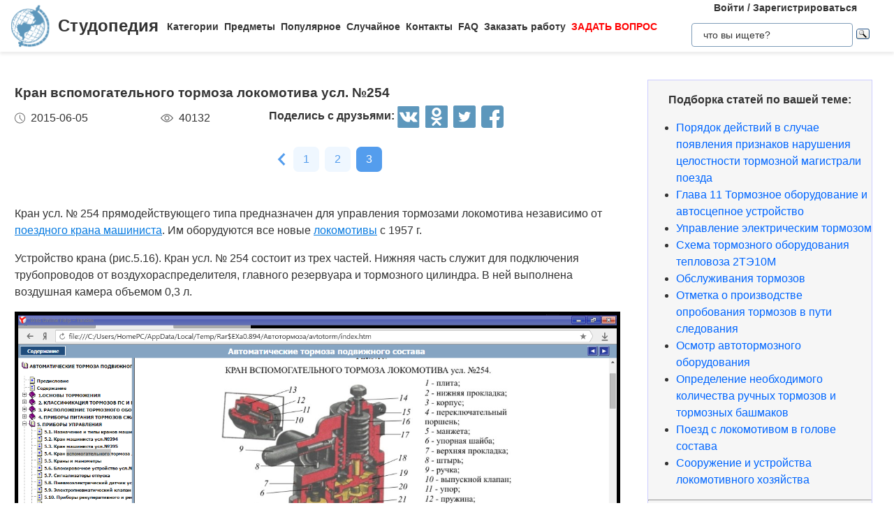

--- FILE ---
content_type: text/html
request_url: https://studopedia.ru/11_80695_kran-mashinista-usl-.html
body_size: 16334
content:


<!doctype html>
<html lang="ru">
<head>
    <meta charset="UTF-8">
    <meta name="robots" content="index, follow"/>
    <meta name="viewport" content="width=device-width,initial-scale=1,minimum-scale=1">
	<meta name="description" content="Им оборудуются все новые локомотивы с 1957 г. Устройство крана (рис. 5. 16). Кран усл. № 254 состоит из трех частей">	
    <title>Кран вспомогательного тормоза локомотива усл. №254 &#8212; Студопедия</title>
 
    <link rel="icon" href="https://studopedia.ru/logo.ico" type="image/x-icon">
    <link rel="shortcut icon" href="https://studopedia.ru/logo.ico" type="image/x-icon">
    <link rel="canonical" href="https://studopedia.ru/11_80695_kran-mashinista-usl-.html">

<style>
html {line-height: 1.15; -webkit-text-size-adjust: 100%;} body {margin: 0;} main {display: block;} h1 {font-size: 1.2em; margin: 0.24em 0;} h2 {font-size: 1em; margin: 0.3em 0;} h3, h4 {font-size: 0.8em; margin: 0.25em 0;} h5 {font-size: 0.7em; margin: 0.2em 0;} a {background-color: transparent; text-decoration: none; color: inherit;} img {border-style: none;} nav {display: flex; align-items: center; padding: 0 16px; box-shadow: 0 4px 4px rgba(0, 0, 0, 0.07);} nav .logo {margin-right: 12px;} nav .link {position: relative; margin-top: 2px; padding: 24px 0;} nav .link:not(:last-child) {margin-right: 8px;} nav .search {margin-left: auto;} @media screen and (max-width: 1200px) {nav {padding: 8px 16px;} nav .link {width: 100%; text-align: center; order: 2; padding: 12px 0;} nav .link:not(:last-child) {margin-right: 0;}} .logo {display: inline-flex;} .logo .logo-inner-wrapper {display: flex; align-items: center; color: #333; font-family: "Days One", sans-serif; font-style: normal; font-weight: 600; font-size: 24px;} .logo img {width: 56px; margin-right: 12px;} .link a {font-weight: 600; color: #333; font-size: 14px; transition: color 0.3s ease-in-out;} .link a:hover {color: #5d97bc;} .dropdown-menu {display: flex; flex-direction: column; visibility: hidden; opacity: 0; position: absolute; z-index: 200; top: 100%; max-height: 400px; padding: 16px; background-color: #fff; cursor: auto; overflow: auto; margin-left: -30px; transition: all 0.2s ease-in-out; max-width: 300px; border: 1px solid #ededed; border-radius: 4px;} @media screen and (max-width: 1200px) {.dropdown-menu {right: 0; width: 100%; max-width: 100%; margin-left: 0; padding: 8px 0; background-color: #eee; text-align: left;}} .dropdown-menu-item {padding: 6px 16px; position: relative; cursor: pointer;} .dropdown-menu-item a {font-weight: 600; color: #333; font-size: 14px; transition: color 0.3s ease-in-out;} .dropdown-menu-item:hover a {color: #5d97bc;} .dropdown-menu-item:before {content: ""; visibility: visible; position: absolute; top: 0; left: -16px; display: block; width: 0; height: 100%; transition: all 0.2s ease-in-out;} @media screen and (max-width: 1200px) {.dropdown-menu-item:before {left: unset; right: 0;}} .dropdown-menu-item:hover:before {width: 6px; background-color: #5d97bc;} .search {display: flex; width: 100%; max-width: 360px; position: relative; padding: 16px 0;} .search input[type="text"], .search input[type="button"] {width: 100%; border: 1px solid #dbdbdb; border-radius: 4px; outline: none; padding: 8px 16px; min-height: 18px;} .search img {cursor: pointer; position: absolute; right: 8px; top: 50%; transform: translateY(-50%);} @media screen and (max-width: 1440px) {.search {max-width: 280px;}} @media screen and (max-width: 1200px) {.search {margin: 0; padding: 16px 16px;} .search img {right: 24px;}} .collapse-button {display: none; width: 32px; height: 32px; cursor: pointer; transition: opacity 0.2s ease-in-out; margin-left: auto;} .collapse-button img {width: 100%;} @media screen and (max-width: 1200px) {.collapse-button {display: block;}} .collapse-button:hover {opacity: 0.7;} .collapse-menu {display: inline-flex; flex-direction: row; flex-wrap: wrap; justify-content: flex-start; align-items: center; width: calc(100% - 220px); z-index: 200; background-color: #fff; transition: width 0.3s ease-in-out;} @media screen and (max-width: 1200px) {.collapse-menu {flex-direction: column; flex-wrap: nowrap; justify-content: flex-start; align-items: flex-start; position: absolute; top: 70px; right: 0; height: calc(100vh - 70px); box-shadow: 0 4px 4px rgba(0, 0, 0, 0.07); overflow-y: auto;} .collapse-menu.opened {width: 260px;} .collapse-menu.closed {width: 0;} .closed .search img {display: none;} .opened .search img {display: block;}}
.text a{ color: #077be1; text-decoration: underline; }
.text a:hover{ color: darkblue; text-decoration: none; }

.card{display:flex;flex-direction:column;flex-wrap:nowrap;justify-content:space-between;align-items:stretch;margin:0 16px 68px;max-width:384px;border-radius:4px;box-shadow:0 4px 5px rgba(0,0,0,.11);background-color:#fff}.card .card-text{color:#333;font-weight:600}.card .card-text a{text-decoration:none;color:inherit}.card .card-footer,.card .card-text{padding:8px 16px}.card>img,.card a>img{width:100%;max-height:192px;object-fit:cover}@media screen and (max-width:1200px){.card{max-width:320px;margin:0 24px 48px}}@media screen and (max-width:525px){.card{max-width:290px}}.card:last-child{margin-bottom:0}.card-text{max-height:80px}.card-text a{transition:color .2s ease-in-out}.card-text a:hover{color:#5d97bc}.card-date,.card-views{display:flex;flex-direction:row;flex-wrap:nowrap;justify-content:flex-start;align-items:stretch}.card-date img,.card-views img{margin-right:8px}.card-footer{justify-content:space-between;align-items:stretch;color:#555}.card-footer,.cards-section{display:flex;flex-direction:row;flex-wrap:wrap}.cards-section{justify-content:space-around;align-items:flex-start;margin:64px 0 0}@media screen and (max-width:1200px){.cards-section{justify-content:center}.cards-section .column{margin:0 24px 32px}}.ad-block{flex-wrap:nowrap;justify-content:center;align-items:center;margin:58px auto;max-width:1400px;height:auto}.ad-block,.best-words{display:flex;flex-direction:row;width:100%}.best-words{flex-wrap:wrap;justify-content:flex-start;align-items:stretch;margin:64px auto;max-width:840px}.best-words-inner-wrapper{display:flex;flex-direction:column;flex-wrap:nowrap;justify-content:flex-start;align-items:flex-start;margin:16px;width:fit-content;padding:8px 16px 10px;box-shadow:0 4px 15px rgba(0,0,0,.17);border-radius:12px;font-size:18px;font-weight:500;font-family:Roboto,sans-serif;background-color:#fff}.best-words-controls-wrapper{display:flex;flex-direction:row;flex-wrap:nowrap;justify-content:space-between;align-items:center;margin:4px 0 0 auto}.best-words-control{display:flex;flex-direction:row;flex-wrap:nowrap;justify-content:flex-start;align-items:flex-end;font-weight:400;font-size:14px}.best-words-control .best-words-controls-dislike,.best-words-control .best-words-controls-like{margin-right:8px}.best-words-control:not(:last-child){margin-right:16px}.best-words-controls-dislike,.best-words-controls-like{width:24px;height:24px;position:relative;cursor:pointer;transition:opacity,transform .2s ease-in-out}.best-words-controls-dislike img,.best-words-controls-like img{position:absolute;top:0;left:0;width:24px;height:24px}.best-words-controls-dislike:hover,.best-words-controls-like:hover{opacity:.7;transform:scale(1.1)}.best-words-controls-dislike img{top:unset;bottom:-6px}.footer{display:flex;flex-direction:row;flex-wrap:nowrap;justify-content:space-between;align-items:center;margin-top:80px;width:100%;min-height:240px;background-color:#263742}@media screen and (max-width:425px){.footer{flex-direction:column}}.footer-logo{display:block;margin-left:2%}.footer-logo img{width:120px}@media screen and (max-width:425px){.footer-logo{margin-top:24px}}.footer-like-block{margin-right:2%;font-size:18px;font-weight:500;color:#fff}.icons{margin:16px 0 0}.icons img{margin:0 8px 0 0;display:inline-block;width:32px;cursor:pointer;transition:opacity .2s ease-in-out}.icons img:hover{opacity:.7}@media screen and (max-width:660px){.icons img:hover{font-size:24px}}@media screen and (max-width:425px){.icons img:hover{font-size:24px; text-align:center}}.social-share{background:none!important;border:none!important;padding:0!important;margin:0!important;outline:none!important}.social-share:last-child img{margin-right:0}.pagination-container{display:flex;flex-direction:row;flex-wrap:wrap;justify-content:center;align-items:center;padding:8px 16px;margin:16px auto;width:100%}@media screen and (max-width:425px){.pagination-container{margin-left:-8px;margin-right:-8px;padding:8px 0}}.pagination-number{font-family:Roboto,sans-serif;font-weight:500;font-size:16px;text-align:center;padding:6px 14px;border-radius:7px;background-color:#eff7ff;color:#549ded;transition:opacity .2s ease-in-out;user-select:none;cursor:pointer;margin-bottom:8px}.pagination-number a,.pagination-number link{color:inherit;text-decoration:none}.pagination-number:not(:last-child){margin-right:8px}.pagination-number.active{background-color:#549ded;color:#fff}.paginantion-container-caret{width:18px;height:18px;cursor:pointer;transition:opacity .2s ease-in-out;margin-bottom:8px}.paginantion-container-caret img{width:18px;height:18px}.paginantion-container-caret:first-child{margin-right:8px}.paginantion-container-caret:hover,.pagination-number:hover{opacity:.8}.article-container{display:flex;flex-direction:row;flex-wrap:wrap;justify-content:flex-start;align-items:stretch;padding:0 21px;max-width:1400px;margin:40px auto 0}@media screen and (max-width:660px){.article-container{margin-top:24px}}.article-description,.article-info{display:flex;flex-direction:column;flex-wrap:nowrap;justify-content:flex-start;align-items:stretch}.article-description .ad-block,.article-info .ad-block{margin-top:0;height:auto}.article-description{width:100%;max-width:920px;margin-right:auto}.article-description .header{font-family:Montserrat,sans-serif;font-style:normal;font-weight:700;font-size:24px;margin-bottom:14px}@media screen and (max-width:425px){.article-description .header{font-size:24px}}.article-description .card-footer{max-width:320px;color:#333}.article-description .card-footer img{filter:brightness(.5)}.article-description .text{font-family:Merriweather,Georgia,sans-serif;font-size:16px}.article-description .text h1,.article-description .text h2,.article-description .text h3,.article-description .text h4{font-style:italic;font-family:Montserrat,sans-serif;color:#0f7cc6}.article-description a:hover{text-decoration:none}@media screen and (max-width:1200px){.article-description{max-width:64%}}@media screen and (max-width:1024px){.article-description{max-width:100%}}.article-image{margin:24px 0;max-width:800px;overflow:hidden}.article-image img{object-fit:contain;width:100%}.article-info{width:100%;max-width:332px}.article-info .header{font-family:Montserrat,sans-serif;font-weight:600;font-size:20px;margin-bottom:14px}@media screen and (max-width:490px){.article-info .header{text-align:center}}@media screen and (max-width:1024px){.article-info{max-width:100%;margin-left:auto;margin-right:auto}}.article-header{font-family:Roboto,sans-serif;font-weight:600;color:#353535;transition:color .2s ease-in-out}.article-header a{color:inherit;text-decoration:none;transition:color .2s ease-in-out}.article-header a:hover{color:#5d97bc}.img-preview{width:calc(100% + 34px);max-height:320px;position:relative;left:-17px;top:-9px}.img-preview,.img-preview img{border-top-left-radius:4px;border-top-right-radius:4px}.img-preview img{object-fit:contain;width:100%;height:100%}@media screen and (max-width:768px){.img-preview{min-height:unset}}.article-info-preview{margin-bottom:12px;margin-right:32px;max-width:320px;border:1px solid #dbdbdb;padding:8px 16px;border-radius:4px}.article-info-preview a{text-decoration:none}@media screen and (max-width:768px){.article-info-preview{max-width:200px;margin:0 24px 32px 0}}@media screen and (max-width:490px){.article-info-preview{max-width:300px;margin-left:0;margin-right:0}}.article-info-preview:hover .article-header{color:#5d97bc}@media screen and (max-width:1200px){.article-info-inner-wrapper{display:inherit;flex-direction:row;flex-wrap:wrap;justify-content:flex-start}.article-info-inner-wrapper .ad-block{height:auto}}@media screen and (max-width:490px){.article-info-inner-wrapper{justify-content:center}}.article-info-share-wrapper{display:flex;flex-wrap:wrap;align-items:center;justify-content:space-between;max-width:700px}.article-info-share-wrapper .icons{display:flex;align-items:inherit;margin:0}@media screen and (max-width:425px){.article-info-share-wrapper .icons{margin-top:16px;width:100%}}.article-info-share-wrapper .card-footer{min-width:280px}@media screen and (max-width:425px){.article-info-share-wrapper .card-footer{width:100%;max-width:100%}}@media screen and (max-width:425px){.article-info-share-wrapper{max-width:100%;width:100%;min-height:64px}}.icons-label{font-weight:600}.icons .icons-label{margin-top:-5px}@media screen and (max-width:425px){.icons .icons-label{margin-right:auto}}body,html{overflow-x:hidden;line-height:1.5}body{font-family:Montserrat,sans-serif;color:#333}.content{min-height:100vh}.intro{display:block;width:100%;height:780px;position:relative;background:url(images/main_img.cb16a3b11bfde52e7c7b6c12a1ffe462.png) no-repeat;background-size:cover}.intro .intro-image{display:block;width:100%;min-width:1024px;object-fit:cover}.intro .intro-text{position:absolute;top:33%;left:104px;max-width:800px}@media screen and (max-width:1024px){.intro .intro-text{max-width:560px}}@media screen and (max-width:525px){.intro .intro-text{max-width:300px;left:24px}}@media screen and (max-width:425px){.intro .intro-text{top:20%}}@media screen and (max-width:1024px){.intro{height:480px}}.intro-text{font-size:24px;font-weight:700;color:#ebebeb}@media screen and (max-width:1024px){.intro-text{font-size:18px}}.intro-text-header{font-size:60px}@media screen and (max-width:1024px){.intro-text-header{font-size:52px}}@media screen and (max-width:525px){.intro-text-header{font-size:40px}}.section{position:relative;overflow:hidden;padding-left:16px;padding-right:16px;padding-top:24px}.section-globe-bg{position:absolute;top:64px;left:-56px;transform:rotate(12deg)}.section-globe-bg-scaled{position:absolute;right:-80px;bottom:-20px;transform:scale(1.8) rotate(-60deg)}.section-inner-wrapper{display:flex;flex-wrap:wrap;margin:0 auto;max-width:1400px;justify-content:space-between}@media screen and (max-width:1200px){.section-inner-wrapper{justify-content:space-around}}.overview-column{display:flex;max-width:320px;flex-direction:column;color:#333;z-index:100}@media screen and (max-width:1200px){.overview-column{max-width:280px;margin:24px 16px}}@media screen and (max-width:1024px){.overview-column{flex-direction:row;align-items:flex-start;max-width:608px}}@media screen and (max-width:425px){.overview-column{flex-direction:column;align-items:center}}.overview-img{text-align:center;margin-bottom:14px}@media screen and (max-width:1024px){.overview-img{margin-right:24px;margin-bottom:0;padding-top:16px}.overview-img img{width:96px}}@media screen and (max-width:425px){.overview-img{margin-right:0;padding-top:0;margin-bottom:inherit}.overview-img img{width:80px}}@media screen and (max-width:1024px){.overview-responsive{flex-direction:column;align-items:center}}@media screen and (max-width:425px){.overview-responsive{flex-direction:row;justify-items:center}}.overview-column-header{color:#333;font-size:24px;font-weight:700;margin:0 0 32px}@media screen and (max-width:425px){.overview-column-header{text-align:center;font-size:18px}}.section-header{color:#333;font-size:32px;font-weight:700}@media screen and (max-width:425px){.section-header{font-size:24px}}.text-align-center{text-align:center}.w-100{width:100%}.mt-120{margin:120px 0 0}.row{display:flex;flex-direction:row;flex-wrap:nowrap;justify-content:space-between;align-items:stretch}.column{align-items:stretch}.column,.price-block{display:flex;flex-direction:column;flex-wrap:nowrap;justify-content:flex-start}.price-block{align-items:center;margin:120px 0 0;padding:64px 0;position:relative;background-color:#eff8ff}.price-block-image{position:absolute;left:140px;bottom:0}.price-block-header{color:#333;font-size:40px;font-weight:700;margin:0 0 0 100px}.price-block-header-emphasize{color:#5d97bc}.price-block-controls{display:flex;flex-direction:row;flex-wrap:nowrap;justify-content:space-between;align-items:flex-end;margin:24px 0 0 100px;width:100%;max-width:670px}.price-block-input{width:100%;padding:16px 0;max-width:400px;background:none;outline:none;border:none;border-bottom:1px solid #8c8c8c}.price-block-button{background:#5d97bc;border:1px solid #59abe0;box-sizing:border-box;border-radius:4px;color:#fff;font-weight:700;font-size:20px;width:184px;height:51px;cursor:pointer;transition:opacity .2s ease-in-out}.price-block-button:hover{opacity:.7}.pb-160{padding-bottom:160px}@media screen and (max-width:1200px){.pb-160{padding-bottom:0}}.mx-width-1300{max-width:1300px}.popular-section{padding-top:24px}@media screen and (max-width:1200px){.popular-section{margin-top:80px}}.mt-80{margin-top:80px}.highlight-bg{background-color:#f0f8ff}.scrollToTop{cursor:pointer;position:fixed;right:60px;bottom:90px;width:48px;height:48px;border-radius:50%;background-color:#fff;box-shadow:1px 2px 6px 0 #a0a5a9;transition:transform .2s ease-in-out;z-index:9999999999}.scrollToTop img{position:absolute;top:12px;left:12px}@media screen and (max-width:768px){.scrollToTop{right:8px}}.scrollToTop:hover{transform:scale(1.08)}.ya-site-form__input-text{padding:8px 16px!important;border-radius:4px!important;border:1px solid #dbdbdb!important}.ya-site-form__submit .ya-site-form__submit_type_image{margin-left:16px!important}@media screen and (max-width:525px){h1{font-size:20px;margin:0.34em 0}h2{font-size:18px;margin:0.3em 0}h3,h4{font-size:16px;margin:0.25em 0}h5{font-size:14px;margin:0.2em 0}}

.article-description {
  max-width: 70%; 
}

@media screen and (max-width: 1199px) {
  .article-description {
    max-width: 60%;
  }
}
@media screen and (max-width: 999px) {
  .article-description {
    max-width: 50%; 
  }
}



@media screen and (min-width: 1201px) {
  nav .link:hover .dropdown-menu,
  nav .link .dropdown-menu:hover {
    visibility: visible;
    opacity: 1;
  }

  .link .dropdown-menu {
    visibility: hidden;
    opacity: 0;
    transition: visibility 0s, opacity 0.2s ease-in-out;
  }
}
@media screen and (max-width: 1200px) {
  .link .dropdown-menu {
    visibility: hidden;
    opacity: 0;
    transition: visibility 0s, opacity 0.2s ease-in-out;
    max-height: 0; /* Скрываем содержимое */
    overflow: hidden; /* Отключаем прокрутку для скрытого меню */
  }

  .link.active .dropdown-menu {
    visibility: visible;
    opacity: 1;
    max-height: 300px; /* Устанавливаем максимальную высоту списка */
    overflow-y: auto; /* Включаем вертикальную прокрутку */
    overflow-x: hidden; /* Отключаем горизонтальную прокрутку */
  }

  .dropdown-menu::-webkit-scrollbar {
    width: 8px; /* Ширина полосы прокрутки */
  }

  .dropdown-menu::-webkit-scrollbar-thumb {
    background: #ccc; /* Цвет ползунка */
    border-radius: 4px; /* Закругление */
  }

  .dropdown-menu::-webkit-scrollbar-thumb:hover {
    background: #aaa; /* Цвет ползунка при наведении */
  }

  .dmit {
    margin: 10px;
  }
}




.search {
    display: flex;
    flex-direction: column;
    align-items: center;
	padding: 0;
	margin: 0; 
}
@media screen and (max-width: 1200px) {
    .search {
        width: 100%;
    }
    .auth-links {
        width: 100%;
        text-align: center;
        margin: 16px 0;
    }
	.collapse-menu {
		overflow-x: hidden; 
	}
}

img {
    max-width: 100%;
    height: auto;      
}
.auth-links {
    text-align: center;
    margin-bottom: 5px;
    font-size: 14px;
    font-weight: 600;
}

.auth-links a {
    color: #333;
    text-decoration: none;
    transition: color 0.3s ease-in-out;
}

.auth-links a:hover {
    color: #5d97bc;
}




.pagelink {  font-size:11pt; width: 60%; margin: 0 auto; text-align: center; }  
.pagelink a {
    text-decoration: none;
	background:#fff;
	border: solid 1px #AAE;
	text-align:center;
}

.pagelink a, .pagelink span {
    display: block;
    float: left;
    padding: 0.3em 0.5em;
    margin-right: 5px;
	margin-bottom: 5px;
	min-width:1em;
	text-align:center;
}

.pagelink .current {
    color: #fff;
	font-weight:bold;
	background:#81DAF5;
	border: solid 1px #AAE;

}
.pagelink .currentmob {
    color: #81DAF5;
	font-weight:bold;
	text-align:center;
	width: 80%; margin: 0 auto; text-align: center;
}

.pagelink .back_link {display: inline-block; position: absolute  ; border: 1px solid; padding: 3px; margin-top: 0px; text-decoration: none; left: 250px;}

.pagelink a:hover {color:#000; border: solid 1px #FE9A2E; 
text-shadow: 1px 1px 5px #FE9A2E, 0 0 0.1em #FE9A2E; /* Параметры тени */
}
.pagelink .next_link {display: inline-block; position: absolute  ; border: 1px solid; padding: 3px; margin-top: 0px; text-decoration: none; right: 100px;}

.pagelink .back_linkmob {display: inline-block; position: absolute  ; border: 1px solid; padding: 3px; margin-top: 0px; text-decoration: none; left: 5px;}

.pagelink a:hover {color:#000; border: solid 1px #FE9A2E; 
text-shadow: 1px 1px 5px #FE9A2E, 0 0 0.1em #FE9A2E; /* Параметры тени */
}
.pagelink .next_linkmob {display: inline-block; position: absolute  ; border: 1px solid; padding: 3px; margin-top: 0px; text-decoration: none; right: 5px;}

.adBanner {
    background-color: transparent;
    height: 1px;
    width: 1px;
}

.tableLink {
 width: 100%;
  border-collapse: collapse; padding: 10px;
  background-color: #F0FFFF; color: #202020; font-family: sans-serif;
  border-radius: 25px;
}
.tabletext a:hover { text-decoration: none; color: #202060;  }

.tabletext th, .tabletext td {
	border-radius: 10px; 
  padding: 20px; border: 1px solid #F0F0F0;  
}
.tableLink  p{margin: 20px; }

#divfix {
	height:300px;
	max-height:300px;	
}
#blockrekstudru4{max-height:500px;	}
</style>




<!-- Yandex.RTB -->
<script>window.yaContextCb=window.yaContextCb||[]</script>

 <script>

function saveClick(ocenka)
{
	
var  s = "11_80695_kran-mashinista-usl-";
$.post("/blocks/saveclick.php", { s:s, ocenka:ocenka },
  function(data){
	if (data == "ok") {
		;
	} else { alert(data) }
  });
}
</script>

<script async type="text/javascript" src="//s.luxcdn.com/t/225892/360_light.js"></script>
</head>
<body>


 

   <nav>
      <div class="logo">
        <a href="https://studopedia.ru/" class="logo-inner-wrapper">
          <img src="/static/logo.svg" alt="" />
          Студопедия
        </a>
      </div>
      <div class="collapse-menu closed">
        <div class="link">
          <a href="#">Категории</a>
          <div class="dropdown-menu" id="categories">

<div class="dmit"><a href='/cat/Avto/'>Авто</a></div>
<div class="dmit"><a href='/cat/Avtomatizatsiya/'>Автоматизация</a></div>
<div class="dmit"><a href='/cat/Arkhitektura/'>Архитектура</a></div>
<div class="dmit"><a href='/cat/Astronomia/'>Астрономия</a></div>
<div class="dmit"><a href='/cat/Audit/'>Аудит</a></div>
<div class="dmit"><a href='/cat/Biologia/'>Биология</a></div>
<div class="dmit"><a href='/cat/Bukhgalteriya/'>Бухгалтерия</a></div>
<div class="dmit"><a href='/cat/Voennoe_delo/'>Военное дело</a></div>
<div class="dmit"><a href='/cat/Genetika/'>Генетика</a></div>
<div class="dmit"><a href='/cat/Geografiya/'>География</a></div>
<div class="dmit"><a href='/cat/Geologiya/'>Геология</a></div>
<div class="dmit"><a href='/cat/Gosudarstvo/'>Государство</a></div>
<div class="dmit"><a href='/cat/Dom/'>Дом</a></div>
<div class="dmit"><a href='/cat/SMI/'>Журналистика и СМИ</a></div>
<div class="dmit"><a href='/cat/Izobretatelstvo/'>Изобретательство</a></div>
<div class="dmit"><a href='/cat/Yazyki/'>Иностранные языки</a></div>
<div class="dmit"><a href='/cat/Informatika/'>Информатика</a></div>
<div class="dmit"><a href='/cat/Iskusstvo/'>Искусство</a></div>
<div class="dmit"><a href='/cat/Istoria/'>История</a></div>
<div class="dmit"><a href='/cat/Computer/'>Компьютеры</a></div>
<div class="dmit"><a href='/cat/Kulinariya/'>Кулинария</a></div>
<div class="dmit"><a href='/cat/Kultura/'>Культура</a></div>
<div class="dmit"><a href='/cat/Leksikologiya/'>Лексикология</a></div>
<div class="dmit"><a href='/cat/Literatura/'>Литература</a></div>
<div class="dmit"><a href='/cat/Logika/'>Логика</a></div>
<div class="dmit"><a href='/cat/Marketing/'>Маркетинг</a></div>
<div class="dmit"><a href='/cat/Matematika/'>Математика</a></div>
<div class="dmit"><a href='/cat/Mashinostroenie/'>Машиностроение</a></div>
<div class="dmit"><a href='/cat/Meditsina/'>Медицина</a></div>
<div class="dmit"><a href='/cat/Menedzhment/'>Менеджмент</a></div>
<div class="dmit"><a href='/cat/Metally-Svarka/'>Металлы и Сварка</a></div>
<div class="dmit"><a href='/cat/Mekhanika/'>Механика</a></div>
<div class="dmit"><a href='/cat/Muzyka/'>Музыка</a></div>
<div class="dmit"><a href='/cat/Naselenie/'>Население</a></div>
<div class="dmit"><a href='/cat/Obrazovanie/'>Образование</a></div>
<div class="dmit"><a href='/cat/OBZH/'>Охрана безопасности жизни</a></div>
<div class="dmit"><a href='/cat/OkhranaTruda/'>Охрана Труда</a></div>
<div class="dmit"><a href='/cat/Pedagogika/'>Педагогика</a></div>
<div class="dmit"><a href='/cat/Politika/'>Политика</a></div>
<div class="dmit"><a href='/cat/Pravo/'>Право</a></div>
<div class="dmit"><a href='/cat/Programmirovanie/'>Программирование</a></div>
<div class="dmit"><a href='/cat/Proizvodstvo/'>Производство</a></div>
<div class="dmit"><a href='/cat/Promyshlennost/'>Промышленность</a></div>
<div class="dmit"><a href='/cat/Psikhologiya/'>Психология</a></div>
<div class="dmit"><a href='/cat/Radio/'>Радио</a></div>
<div class="dmit"><a href='/cat/Regiliya/'>Регилия</a></div>
<div class="dmit"><a href='/cat/Svyaz/'>Связь</a></div>
<div class="dmit"><a href='/cat/Sotsiologiya/'>Социология</a></div>
<div class="dmit"><a href='/cat/Sport/'>Спорт</a></div>
<div class="dmit"><a href='/cat/Standartizatsiya/'>Стандартизация</a></div>
<div class="dmit"><a href='/cat/Stroitelstvo/'>Строительство</a></div>
<div class="dmit"><a href='/cat/Tehnologii/'>Технологии</a></div>
<div class="dmit"><a href='/cat/Torgovlya/'>Торговля</a></div>
<div class="dmit"><a href='/cat/Turizm/'>Туризм</a></div>
<div class="dmit"><a href='/cat/Fizika/'>Физика</a></div>
<div class="dmit"><a href='/cat/Fiziologiya/'>Физиология</a></div>
<div class="dmit"><a href='/cat/Filosofiya/'>Философия</a></div>
<div class="dmit"><a href='/cat/Finansy/'>Финансы</a></div>
<div class="dmit"><a href='/cat/Khimiya/'>Химия</a></div>
<div class="dmit"><a href='/cat/Khozyaystvo/'>Хозяйство</a></div>
<div class="dmit"><a href='/cat/Cherchenie/'>Черчение</a></div>
<div class="dmit"><a href='/cat/Ekologiya/'>Экология</a></div>
<div class="dmit"><a href='/cat/Ekonometrika/'>Эконометрика</a></div>
<div class="dmit"><a href='/cat/Ekonomika/'>Экономика</a></div>
<div class="dmit"><a href='/cat/Elektronika/'>Электроника</a></div>
<div class="dmit"><a href='/cat/Yurispundenktsiya/'>Юриспунденкция</a></div> 

          </div>
        </div>

        <div class="link">
          <a href="#">Предметы</a>
          <div class="dropdown-menu" id="subjects">
            <div class="dmit">
              <a href="/aviadvigatelestroenie.php">Авиадвигателестроения</a>
            </div>
            <div class="dmit">
              <a href="/adminpravo.php">Административное право</a>
            </div>
            <div class="dmit">
              <a href="/adminpravoby.php">Административное право Беларусии</a>
            </div>

            <div class="dmit">
              <a href="/algebra.php">Алгебра</a>
            </div>
            <div class="dmit">
              <a href="/arhitektura.php">Архитектура</a>
            </div>
            <div class="dmit">
              <a href="/bg.php">Безопасность жизнедеятельности</a>
            </div>
            <div class="dmit">
              <a href="/psiholog.php">Введение в профессию «психолог»</a>
            </div>
            <div class="dmit">
              <a href="/ekonomkultur.php">Введение в экономику культуры</a>
            </div>

            <div class="dmit">
              <a href="/mathematica.php">Высшая математика</a>
            </div>
            <div class="dmit">
              <a href="/geologia.php">Геология</a>
            </div>

            <div class="dmit">
              <a href="/geomorfologia.php">Геоморфология</a>
            </div>
            <div class="dmit">
              <a href="/gidroiogia.php">Гидрология и гидрометрии</a>
            </div>

            <div class="dmit">
              <a href="/gidrosystem.php">Гидросистемы и гидромашины</a>
            </div>
            <div class="dmit">
              <a href="/istoriyaukr.php">История Украины</a>
            </div>
            <div class="dmit">
              <a href="/culturology.php">Культурология</a>
            </div>
            <div class="dmit">
              <a href="/kulturologia.php">Культурология</a>
            </div>

            <div class="dmit">
              <a href="/logica.php">Логика</a>
            </div>

            <div class="dmit">
              <a href="/marketing.php">Маркетинг</a>
            </div>
            <div class="dmit">
              <a href="/mashinostroenie.php">Машиностроение</a>
            </div>
            <div class="dmit">
              <a href="/medpsiholog.php">Медицинская психология</a>
            </div>
            <div class="dmit">
              <a href="/menedjment.php">Менеджмент</a>
            </div>
            <div class="dmit">
              <a href="/svarka.php">Металлы и сварка</a>
            </div>
            <div class="dmit">
              <a href="/misi.php"
                >Методы и средства измерений<br />
                электрических величин</a
              >
            </div>
            <div class="dmit">
              <a href="/mirekonomika.php">Мировая экономика</a>
            </div>
            <div class="dmit">
              <a href="/nachertgeometria.php">Начертательная геометрия</a>
            </div>
            <div class="dmit">
              <a href="/osnekteor.php">Основы экономической теории</a>
            </div>
            <div class="dmit">
              <a href="/ohranatruda.php">Охрана труда</a>
            </div>
            <div class="dmit">
              <a href="/pojarnayataktika.php">Пожарная тактика</a>
            </div>

            <div class="dmit">
              <a href="/mishleniye.php">Процессы и структуры мышления</a>
            </div>

            <div class="dmit">
              <a href="/profpsihologia.php">Профессиональная психология</a>
            </div>
            <div class="dmit">
              <a href="/psihilogiya.php">Психология</a>
            </div>
            <div class="dmit">
              <a href="/psihologmened.php">Психология менеджмента</a>
            </div>

            <div class="dmit">
              <a href="/sfpip.php"
                >Современные фундаментальные и <br />прикладные исследования
                <br />в приборостроении</a
              >
            </div>

            <div class="dmit">
              <a href="/socialpsihol.php">Социальная психология</a>
            </div>
            <div class="dmit">
              <a href="/socfilosofiaproblem.php"
                >Социально-философская проблематика</a
              >
            </div>
            <div class="dmit">
              <a href="/sociologiya.php">Социология</a>
            </div>
            <div class="dmit">
              <a href="/statistic.php">Статистика</a>
            </div>
            <div class="dmit">
              <a href="/informatika.php">Теоретические основы информатики</a>
            </div>
            <div class="dmit">
              <a href="/teoravtoregul.php"
                >Теория автоматического регулирования</a
              >
            </div>
            <div class="dmit">
              <a href="/tever.php">Теория вероятности</a>
            </div>
            <div class="dmit">
              <a href="/transpravo.php">Транспортное право</a>
            </div>
            <div class="dmit">
              <a href="/turopetator.php">Туроператор</a>
            </div>
            <div class="dmit">
              <a href="/ugolovnoepravo.php">Уголовное право</a>
            </div>
            <div class="dmit">
              <a href="/ugolovproces.php">Уголовный процесс</a>
            </div>
            <div class="dmit">
              <a href="/upravsovremproiz.php"
                >Управление современным производством</a
              >
            </div>

            <div class="dmit">
              <a href="/fizika.php">Физика</a>
            </div>
            <div class="dmit">
              <a href="/fopi.php">Физические явления</a>
            </div>
            <div class="dmit">
              <a href="/filosofiya.php">Философия</a>
            </div>
            <div class="dmit">
              <a href="/holodustanov.php">Холодильные установки</a>
            </div>
            <div class="dmit">
              <a href="/ekologiya.php">Экология</a>
            </div>
            <div class="dmit">
              <a href="/ekonomika.php">Экономика</a>
            </div>
            <div class="dmit">
              <a href="/istoriyaekonomiki.php">История экономики</a>
            </div>
            <div class="dmit">
              <a href="/osnoviekonomiki.php">Основы экономики</a>
            </div>
            <div class="dmit">
              <a href="/ekonompred.php">Экономика предприятия</a>
            </div>
            <div class="dmit">
              <a href="/ekonomistor.php">Экономическая история</a>
            </div>
            <div class="dmit">
              <a href="/ekonomteor.php">Экономическая теория</a>
            </div>
            <div class="dmit">
              <a href="/ekonomanaliz.php">Экономический анализ</a>
            </div>
            <div class="dmit">
              <a href="/ekonomika-es.php">Развитие экономики ЕС</a>
            </div>
            <div class="dmit">
              <a href="/factors.php">Чрезвычайные ситуации</a>
            </div>
          </div>
        </div>
        <div class="link"><a href="/popularnie.php">Популярное</a></div>
       <div class="link"><a href="/random.php" rel="nofollow">Случайное</a></div> 
        <div class="link"><a href="/call.php" rel="nofollow">Контакты</a></div>
        <div class="link"><a href="/faq.php" rel="nofollow">FAQ</a></div>
		<div class="link"><a href="/zakaz.php" rel="nofollow">Заказать работу</a></div>
		<div class="link"><a href="/addvopros.php" rel="nofollow"><font color="red">ЗАДАТЬ ВОПРОС</font></a></div>
		


        <div class="search">
    <div class="auth-links" rel="nofollow">
        <a href="/login.php" rel="nofollow">Войти</a> / <a href="/register.php" rel="nofollow">Зарегистрироваться</a>
    </div>

<div class="ya-site-form ya-site-form_inited_no" data-bem="{&quot;action&quot;:&quot;https://studopedia.ru/search.php&quot;,&quot;arrow&quot;:false,&quot;bg&quot;:&quot;transparent&quot;,&quot;fontsize&quot;:14,&quot;fg&quot;:&quot;#000000&quot;,&quot;language&quot;:&quot;ru&quot;,&quot;logo&quot;:&quot;rb&quot;,&quot;publicname&quot;:&quot;Yandex Site Search #2280335&quot;,&quot;suggest&quot;:true,&quot;target&quot;:&quot;_self&quot;,&quot;tld&quot;:&quot;ru&quot;,&quot;type&quot;:3,&quot;usebigdictionary&quot;:true,&quot;searchid&quot;:2280335,&quot;input_fg&quot;:&quot;#333333&quot;,&quot;input_bg&quot;:&quot;#ffffff&quot;,&quot;input_fontStyle&quot;:&quot;normal&quot;,&quot;input_fontWeight&quot;:&quot;normal&quot;,&quot;input_placeholder&quot;:&quot;что вы ищете?&quot;,&quot;input_placeholderColor&quot;:&quot;#333333&quot;,&quot;input_borderColor&quot;:&quot;#7f9db9&quot;}"><form action="https://yandex.ru/search/site/" method="get" target="_self" accept-charset="utf-8"><input type="hidden" name="searchid" value="2280335"/><input type="hidden" name="l10n" value="ru"/><input type="hidden" name="reqenc" value=""/><input type="search" name="text" value=""/><input type="submit" value="Найти"/></form></div><style type="text/css">.ya-page_js_yes .ya-site-form_inited_no { display: none; }</style><script type="text/javascript">(function(w,d,c){var s=d.createElement('script'),h=d.getElementsByTagName('script')[0],e=d.documentElement;if((' '+e.className+' ').indexOf(' ya-page_js_yes ')===-1){e.className+=' ya-page_js_yes';}s.type='text/javascript';s.async=true;s.charset='utf-8';s.src=(d.location.protocol==='https:'?'https:':'http:')+'//site.yandex.net/v2.0/js/all.js';h.parentNode.insertBefore(s,h);(w[c]||(w[c]=[])).push(function(){Ya.Site.Form.init()})})(window,document,'yandex_site_callbacks');</script>



        </div>
      </div>
      <div class="collapse-button">
        <img src="/static/menu-icon.svg" alt="menu icon" />
      </div>
    </nav>






<div class="content article-container"><div class="article-description">   

<h1 class="main-header">Кран вспомогательного тормоза локомотива усл. №254</h1>


<div class="article-info-share-wrapper">
<div class="card-footer">
<div class="card-date"><img src=/images/clock.aa01c7d6401403753b69dcbe50aaac3d.svg alt="date image"> 2015-06-05</div>
<div class="card-views"><img src=/images/eye.007e08cae322776e30ce0d0bb37e2340.svg alt="views image"> 40132</div>
</div>
<div class="icons"><div class="icons-label">Поделись с друзьями:&nbsp;</div>
<button class="social-share" data-title="Кран вспомогательного тормоза локомотива усл. №254 &#8212; Студопедия" data-url="https://studopedia.ru/11_80695_kran-mashinista-usl-.html" data-sharer="vk"><img src="images/dark-vk.71a586ff1b2903f7f61b0a284beb079f.svg" alt="vkontakte icon"></button> 
<button class="social-share" data-title="Кран вспомогательного тормоза локомотива усл. №254 &#8212; Студопедия" data-url="https://studopedia.ru/11_80695_kran-mashinista-usl-.html" data-sharer="okru"><img src="images/dark-odnoklas.810a90026299a2be30475bf15c20af5b.svg" alt="odnoklasniki icon"></button>
<button class="social-share" data-title="Кран вспомогательного тормоза локомотива усл. №254 &#8212; Студопедия" data-url="https://studopedia.ru/11_80695_kran-mashinista-usl-.html" data-sharer="twitter"><img src="images/dark-twitter.51e15b08a51bdf794f88684782916cc0.svg" alt="twitter icon"></button> 
<button class="social-share" data-title="Кран вспомогательного тормоза локомотива усл. №254 &#8212; Студопедия" data-url="https://studopedia.ru/11_80695_kran-mashinista-usl-.html" data-sharer="facebook"><img src="images/dark-fb.4725bc4eebdb65ca23e89e212ea8a0ea.svg" alt="facebook icon"></button> 
</div>
</div>



 <div class="pagination-container">
<div class="paginantion-container-caret"><a href="/11_80694_kran-mashinista-usl-.html"><img src=".//images/caret-left.c509a6ae019403bf80f96bff00cd87cd.svg"></a></div><a href="/11_80693_kran-mashinista-usl-.html" class="pagination-number">1</a><a href="/11_80694_kran-mashinista-usl-.html" class="pagination-number">2</a><a href="/11_80695_kran-mashinista-usl-.html" class="pagination-number active">3</a></div>
<script class='__lxGc__' type='text/javascript'>
((__lxGc__=window.__lxGc__||{'s':{},'b':0})['s']['_225892']=__lxGc__['s']['_225892']||{'b':{}})['b']['_702889']={'i':__lxGc__.b++};
</script>		<script class='__lxGc__' type='text/javascript'>
((__lxGc__=window.__lxGc__||{'s':{},'b':0})['s']['_225892']=__lxGc__['s']['_225892']||{'b':{}})['b']['_699946']={'i':__lxGc__.b++};
</script>
		
		
<div class="text"><p>Кран усл. № 254 прямодействующего типа предназначен для управления тормозами локомотива независимо от <a href="../11_80693_kran-mashinista-usl-.html">поездного крана машиниста</a>. Им оборудуются все новые <a href="../3_36788_sravnenie-tipov-lokomotivov.html">локомотивы</a> с 1957 г.</p> <p>Устройство крана (рис.5.16). Кран усл. № 254 состоит из трех частей. Нижняя часть служит для подключения трубопроводов от воздухораспределителя, главного резервуара и тормозного цилиндра. В ней выполнена воздушная камера объемом 0,3 л.</p> <p><img src="https://www.ok-t.ru/studopediaru/baza11/338772560283.files/image015.png" alt="" /></p> <p>В средней части, укрепленной на плите <strong><em>1</em></strong>, расположены два поршня. Верхний поршень <strong><em>19</em></strong> уплотнен одной, а нижний <strong><em>21</em></strong> двумя манжетами <strong><em>20</em></strong>. Хвостовик поршня <strong><em>21</em></strong> служит верхним седлом для двухседельчатого клапана <strong><em>22</em></strong>. Нижним седлом этого клапана является направляющая втулка, запрессованная в корпус <strong><em>3</em></strong>. Под действием спиральной пружины и давления воздуха, поступающего через фильтр <strong><em>25</em></strong> из главного резервуара, двухседельчатый клапан и поршни находятся в верхнем положении, оба его клапана закрыты. В левой части корпуса помещен переключательный поршень <strong><em>4</em></strong>. Направляющий хвостовик этого поршня входит во втулку, запрессованную в корпус. Под действием пружины поршень находится в нижнем положении.</p> <p>Верхняя крышка <strong><em>17</em></strong> прикреплена к средней части болтами. В крышке выполнена ленточная левая резьба, по которой завертывается головка <strong><em>15</em></strong>. Сила нажатия регулировочной пружины <strong><em>16</em></strong> изменяется болтом <strong><em>14</em></strong> с контргайкой. С обоих концов пружины имеются центрирующие шайбы. Нижняя шайба пружины при всех тормозных положениях ручки опирается на хвостовик верхнего поршня <strong><em>19</em></strong>, а при поездном и отпускном положениях на пружинное кольцо, установленное в пазу на головке <strong><em>15</em></strong>.</p> <p>На головку надевается ручка <strong><em>9</em></strong> с разрезным хомутом и стягивается болтом.</p> <p>В ручке помещен фиксатор, который под действием пружины заходит в фиксирующие выемки, расположенные на крышке крана. В приливе крышки расположено <a href="../8_114414_uprugie-perehodnie-ploshchadki.html">буферное устройство</a>, состоящее из упора <strong><em>11</em></strong>, пружины <strong><em>12</em></strong>, выпускного клапана <strong><em>10</em></strong> и пробки <strong><em>13</em></strong>. Штырь <strong><em>8</em></strong> ограничивает выход упора из корпуса. Под действием пружины упора ручка крана смещается во II положение.</p> <p>Кран вспомогательного тормоза имеет шесть <a href="../5_15_polozhenie-ruchki-krana-mashinista.html">положений ручки крана</a>. Возможные положения ручки крана приведены на <strong>рис.5.17</strong>. Характеристика положений ручки крана приведена в <strong>табл.5.3</strong>.</p> <table> <tbody> <tr> <td>Рис.5.17. Положения ручки крана.</td> </tr> </tbody> </table> <p><img src="https://www.ok-t.ru/studopediaru/baza11/338772560283.files/image016.png" alt="" /></p> <p>Действие крана вспомогательного тормоза.</p> <p><strong>Для <a href="../1_90223_tormoznoe-oborudovanie-vidi-tormozov-i-printsip-deystviya.html">торможения локомотива</a></strong> ручка крана усл. № 254 перемещается в одно из тормозных положений. При этом стакан <strong><em>1</em> (рисунок-анимация 5.18)</strong> ввинчивается в крышку и сжимает пружину <strong><em>2</em></strong>. Верхний поршень <strong><em>3</em></strong> опускается, упираясь в нижний поршень <strong><em>5</em></strong>, который отжимает клапан <strong><em>9</em></strong> от седла. Тогда воздух из питательной магистрали по каналам <strong>ГР</strong> и <strong>ТЦ</strong> поступает к тормозным цилиндрам, а по каналу <strong><em>8</em></strong> &mdash; в полость <strong><em>7</em></strong> под поршнем <strong><em>5</em></strong>. Как только сила давления воздуха на поршень <strong><em>5</em></strong> снизу преодолеет усилие пружины <strong><em>2</em></strong>, клапан <strong><em>9</em></strong> под действием пружины <strong><em>10</em></strong> упрется в нижнее седло.</p> <table> <tbody> <tr> <td>Рисунок-анимация 5.18.</td> </tr> </tbody> </table> <p><img src="https://www.ok-t.ru/studopediaru/baza11/338772560283.files/image017.png" alt="" /></p> <p><strong>Во время отпуска (рисунок-анимация 5.19) тормоза</strong> ручку крана переводят по часовой стрелке, стакан <strong><em>1</em></strong> вывинчивается из крышки и сила сжатия пружины <strong><em>2</em></strong> уменьшается. Под давлением воздуха со стороны полости <strong><em>7</em></strong> поршень <strong><em>5</em></strong> поднимается и воздух из тормозных цилиндров по каналам <strong>ТЦ</strong>, <strong><em>6</em></strong> и <strong>Ат</strong> выходит в атмосферу.</p> <table> <tbody> <tr> <td>&nbsp;</td> </tr> </tbody> </table> <p>Рисунок-анимация 5.19. <img src="https://www.ok-t.ru/studopediaru/baza11/338772560283.files/image018.png" alt="" /></p> <p><strong>При торможении краном машиниста (рисунок-анимация 5.20)</strong> воздух поступает по каналу от воздухораспределителя (<strong><em>ВР</em></strong>) в полости <strong><em>14</em></strong>, <strong><em>18</em></strong> и через калиброванное отверстие <strong><em>20</em></strong> диаметром 0,8 мм &mdash; в полость <strong><em>4</em></strong> и камеру <strong><em>К</em></strong> объемом 0,3 л. Поршень <strong><em>5</em></strong> опускается, отжимает клапан <strong><em>9</em></strong> от седла и сообщает каналами <strong>ГР</strong> и <strong>ТЦ</strong> питательную магистраль с тормозными цилиндрами, пока давления в полостях <strong><em>7</em></strong> и <strong><em>4</em></strong> не сравняются.</p> <table> <tbody> <tr> <td>&nbsp;</td> </tr> </tbody> </table> <p>Рисунок-анимация 5.20. <img src="https://www.ok-t.ru/studopediaru/baza11/338772560283.files/image019.png" alt="" /></p> <p><strong>Чтобы отпустить тормоз локомотива в процессе торможения поезда (рисунок-анимация 5.21)</strong>, ручку крана усл. №254 перемещают в положение I. Клапан <strong><em>12</em></strong> отжимается от седла и воздух из полости <strong><em>18</em></strong> по каналам <strong><em>13</em></strong> и <strong>Ат</strong> выходит в атмосферу. Поршень <strong><em>15</em></strong> перемещается вверх и перекрывает отверстие <strong><em>17</em></strong> в канале <strong><em>16</em></strong>, разобщая полости <strong><em>14</em></strong> и <strong><em>18</em></strong>. Из полости <strong><em>4</em></strong> и камеры <strong>К</strong> через калиброванное отверстие <strong><em>20</em></strong> воздух выходит в атмосферу, поршень <strong><em>5</em></strong> перемещается вверх и канал <strong>ТЦ</strong> сообщается с каналом <strong>Ат</strong>.</p> <table> <tbody> <tr> <td>&nbsp;</td> </tr> </tbody> </table> <p>Рисунок-анимация 5.21. <img src="https://www.ok-t.ru/studopediaru/baza11/338772560283.files/image020.png" alt="" /></p> <p>Когда машинист отпустит ручку крана, она под действием пружины 11 автоматически перемещается из положения I в положение II.</p> <p><br /> <strong>Если отпуск тормоза осуществляется краном машиниста (рисунок-анимация 5.22)</strong>, то через <a href="/3_181694_vozduhoraspredeliteli.html">воздухораспределитель</a> локомотива воздух из полости <strong><em>14</em></strong> по каналу <strong><em>16</em></strong> выходит в атмосферу. Поршень <strong><em>15</em></strong> под усилием пружины <strong><em>19</em></strong> опускается, вследствие чего полости <strong><em>18</em></strong> и <strong><em>14</em></strong> сообщаются между собой. Теперь кран вновь подготовлен к совместному действию с воздухораспределителем локомотива.</p> <table> <tbody> <tr> <td>Рисунок-анимация 5.22.</td> </tr> </tbody> </table> <p><img src="https://www.ok-t.ru/studopediaru/baza11/338772560283.files/image021.png" alt="" /></p></div>

	 
	<script class='__lxGc__' type='text/javascript'>
	((__lxGc__=window.__lxGc__||{'s':{},'b':0})['s']['_225892']=__lxGc__['s']['_225892']||{'b':{}})['b']['_702893']={'i':__lxGc__.b++};
	</script>
	
<hr>
<div class="icons">
<p style="font-weight: 600;">
<button class="social-share" data-title="Кран вспомогательного тормоза локомотива усл. №254 &#8212; Студопедия" data-url="https://studopedia.ru/11_80695_kran-mashinista-usl-.html" data-sharer="vk"><img src="images/dark-vk.71a586ff1b2903f7f61b0a284beb079f.svg" alt="vkontakte icon"></button> 
<button class="social-share" data-title="Кран вспомогательного тормоза локомотива усл. №254 &#8212; Студопедия" data-url="https://studopedia.ru/11_80695_kran-mashinista-usl-.html" data-sharer="okru"><img src="images/dark-odnoklas.810a90026299a2be30475bf15c20af5b.svg" alt="odnoklasniki icon"></button>
<button class="social-share" data-title="Кран вспомогательного тормоза локомотива усл. №254 &#8212; Студопедия" data-url="https://studopedia.ru/11_80695_kran-mashinista-usl-.html" data-sharer="twitter"><img src="images/dark-twitter.51e15b08a51bdf794f88684782916cc0.svg" alt="twitter icon"></button> 
<button class="social-share" data-title="Кран вспомогательного тормоза локомотива усл. №254 &#8212; Студопедия" data-url="https://studopedia.ru/11_80695_kran-mashinista-usl-.html" data-sharer="facebook"><img src="images/dark-fb.4725bc4eebdb65ca23e89e212ea8a0ea.svg" alt="facebook icon"></button> 
</div>
</p>
<hr>

<div class="ya-site-form ya-site-form_inited_no" data-bem="{&quot;action&quot;:&quot;https://studopedia.ru/search.php&quot;,&quot;arrow&quot;:false,&quot;bg&quot;:&quot;transparent&quot;,&quot;fontsize&quot;:14,&quot;fg&quot;:&quot;#000000&quot;,&quot;language&quot;:&quot;ru&quot;,&quot;logo&quot;:&quot;rb&quot;,&quot;publicname&quot;:&quot;Yandex Site Search #2280335&quot;,&quot;suggest&quot;:true,&quot;target&quot;:&quot;_self&quot;,&quot;tld&quot;:&quot;ru&quot;,&quot;type&quot;:3,&quot;usebigdictionary&quot;:true,&quot;searchid&quot;:2280335,&quot;input_fg&quot;:&quot;#333333&quot;,&quot;input_bg&quot;:&quot;#ffffff&quot;,&quot;input_fontStyle&quot;:&quot;normal&quot;,&quot;input_fontWeight&quot;:&quot;normal&quot;,&quot;input_placeholder&quot;:&quot;что вам нужно еще найти?&quot;,&quot;input_placeholderColor&quot;:&quot;#333333&quot;,&quot;input_borderColor&quot;:&quot;#7f9db9&quot;}"><form action="https://yandex.ru/search/site/" method="get" target="_self" accept-charset="utf-8"><input type="hidden" name="searchid" value="2280335"/><input type="hidden" name="l10n" value="ru"/><input type="hidden" name="reqenc" value=""/><input type="search" name="text" value=""/><input type="submit" value="Найти"/></form></div><style type="text/css">.ya-page_js_yes .ya-site-form_inited_no { display: none; }</style><script type="text/javascript">(function(w,d,c){var s=d.createElement('script'),h=d.getElementsByTagName('script')[0],e=d.documentElement;if((' '+e.className+' ').indexOf(' ya-page_js_yes ')===-1){e.className+=' ya-page_js_yes';}s.type='text/javascript';s.async=true;s.charset='utf-8';s.src=(d.location.protocol==='https:'?'https:':'http:')+'//site.yandex.net/v2.0/js/all.js';h.parentNode.insertBefore(s,h);(w[c]||(w[c]=[])).push(function(){Ya.Site.Form.init()})})(window,document,'yandex_site_callbacks');</script>


<!-- Яндекс поиск -->


<div class="pagination-container">
<div class="paginantion-container-caret"><a href="/11_80694_kran-mashinista-usl-.html"><img src=".//images/caret-left.c509a6ae019403bf80f96bff00cd87cd.svg"></a></div><a href="/11_80693_kran-mashinista-usl-.html" class="pagination-number">1</a><a href="/11_80694_kran-mashinista-usl-.html" class="pagination-number">2</a><a href="/11_80695_kran-mashinista-usl-.html" class="pagination-number active">3</a></div><table class="tableLink" width="100%">
  <tbody>
    <tr>
        <td>
		<!--<p><strong>Рекомендуем для прочтения:</strong></p>--> 
		<p>
		<!-- Yandex Native Ads C-A-2158822-11 -->
<div id="yandex_rtb_C-A-2158822-11"></div>
<script>window.yaContextCb.push(()=>{
  Ya.Context.AdvManager.renderWidget({
    renderTo: 'yandex_rtb_C-A-2158822-11',
    blockId: 'C-A-2158822-11'
  })
})</script>
</p></td>
    </tr>
  </tbody>
</table>



<script async type='text/javascript' src='//s.luxcdn.com/t/225892/360_light.js'></script>
<script class='__lxGc__' type='text/javascript'>
((__lxGc__=window.__lxGc__||{'s':{},'b':0})['s']['_225892']=__lxGc__['s']['_225892']||{'b':{}})['b']['_715591']={'i':__lxGc__.b++};
</script>﻿

<div class="ad-block">



 


</div>

</div>

<div class="article-info">
<div id="divsimilarid" class="divsimilarid" >

	<p align="center"><strong>Подборка статей по вашей теме:</strong></p>
	<ul>
	
<li onClick="saveClick(18)">
		<a href="10_97777_poryadok-deystviy-v-sluchae-poyavleniya-priznakov-narusheniya-tselostnosti-tormoznoy-magistrali-poezda.html">Порядок действий в случае появления признаков нарушения целостности тормозной магистрали поезда</a></li>
<li onClick="saveClick(36)">
		<a href="6_98852_glava--tormoznoe-oborudovanie-i-avtostsepnoe-ustroystvo.html">Глава 11 Тормозное оборудование и автосцепное устройство</a></li>
<li onClick="saveClick(1)"><a href="10_121715_upravlenie-elektricheskim-tormozom.html">Управление электрическим тормозом</a></li>
<li onClick="saveClick(41)">
		<a href="6_80136_shema-tormoznogo-oborudovaniya-teplovoza-tem.html">Схема тормозного оборудования тепловоза 2ТЭ10М</a></li>
<li onClick="saveClick(44)">
		<a href="7_141503_obsluzhivaniya-tormozov.html">Обслуживания тормозов</a></li>
<li onClick="saveClick(40)">
		<a href="8_51464_otmetka-o-proizvodstve-oprobovaniya-tormozov-v-puti-sledovaniya.html">Отметка о производстве опробования тормозов в пути следования</a></li>
<li onClick="saveClick(23)">
		<a href="7_35552_osmotr-avtotormoznogo-oborudovaniya.html">Осмотр автотормозного оборудования</a></li>
<li onClick="saveClick(27)">
		<a href="8_51459_opredelenie-neobhodimogo-kolichestva-ruchnih-tormozov-i-tormoznih-bashmakov.html">Определение необходимого количества ручных тормозов и тормозных башмаков</a></li>
<li onClick="saveClick(24)">
		<a href="8_51478_poezd-s-lokomotivom-v-golove-sostava.html">Поезд с локомотивом в голове состава</a></li>
<li onClick="saveClick(35)">
		<a href="8_52395_sooruzhenie-i-ustroystva-lokomotivnogo-hozyaystva.html">Сооружение и устройства локомотивного хозяйства</a></li>	</ul>
	<hr>
	<div class="ya-site-form ya-site-form_inited_no" data-bem="{&quot;action&quot;:&quot;https://studopedia.ru/search.php&quot;,&quot;arrow&quot;:false,&quot;bg&quot;:&quot;transparent&quot;,&quot;fontsize&quot;:14,&quot;fg&quot;:&quot;#000000&quot;,&quot;language&quot;:&quot;ru&quot;,&quot;logo&quot;:&quot;rb&quot;,&quot;publicname&quot;:&quot;Yandex Site Search #2280335&quot;,&quot;suggest&quot;:true,&quot;target&quot;:&quot;_self&quot;,&quot;tld&quot;:&quot;ru&quot;,&quot;type&quot;:3,&quot;usebigdictionary&quot;:true,&quot;searchid&quot;:2280335,&quot;input_fg&quot;:&quot;#333333&quot;,&quot;input_bg&quot;:&quot;#ffffff&quot;,&quot;input_fontStyle&quot;:&quot;normal&quot;,&quot;input_fontWeight&quot;:&quot;normal&quot;,&quot;input_placeholder&quot;:&quot;что вам нужно еще найти?&quot;,&quot;input_placeholderColor&quot;:&quot;#333333&quot;,&quot;input_borderColor&quot;:&quot;#7f9db9&quot;}"><form action="https://yandex.ru/search/site/" method="get" target="_self" accept-charset="utf-8"><input type="hidden" name="searchid" value="2280335"/><input type="hidden" name="l10n" value="ru"/><input type="hidden" name="reqenc" value=""/><input type="search" name="text" value=""/><input type="submit" value="Найти"/></form></div><style type="text/css">.ya-page_js_yes .ya-site-form_inited_no { display: none; }</style><script type="text/javascript">(function(w,d,c){var s=d.createElement('script'),h=d.getElementsByTagName('script')[0],e=d.documentElement;if((' '+e.className+' ').indexOf(' ya-page_js_yes ')===-1){e.className+=' ya-page_js_yes';}s.type='text/javascript';s.async=true;s.charset='utf-8';s.src=(d.location.protocol==='https:'?'https:':'http:')+'//site.yandex.net/v2.0/js/all.js';h.parentNode.insertBefore(s,h);(w[c]||(w[c]=[])).push(function(){Ya.Site.Form.init()})})(window,document,'yandex_site_callbacks');</script>

	</div></div>

	<style>

.divsimilarid {
  background-color: #f6f6f6; 
  border: 1px solid #ccccff;
  box-sizing: border-box; 
  margin-right:10px;
}

.divsimilarid a {
  bottom: 10px;
  left: 10px; 
  color: #0066ff; 
}

.divsimilarid a:hover {
  color: #0052cc; 
  text-decoration: none; 
}
  

	</style>
	
	<script>
var limit = Math.max( document.body.scrollHeight, document.body.offsetHeight, 
                   document.documentElement.clientHeight, document.documentElement.scrollHeight, document.documentElement.offsetHeight );
var initialPosition = document.getElementById('divsimilarid').offsetTop;

var scrollFloat = function () {
    'use strict';

    var app = {};	

    app.init = function init (node) {
        if (!node || node.nodeType !== 1) {
            throw new Error(node + ' is not a DOM element');
        }

        
    };

    return app;
}();

window.addEventListener('load', function() {
    scrollFloat.init(document.getElementById('divsimilarid'));
});

window.addEventListener('scroll', function () {
    var divsimilarid = document.getElementById('divsimilarid');
    if (window.scrollY > initialPosition && window.scrollY < limit ) {
		document.getElementById('divsimilarid').style.top = '0';
        divsimilarid.style.position = 'fixed';
    } else {
        divsimilarid.style.position = 'static'; // Change to 'static' or 'relative' depending on your layout
    }
});
</script>


<div class="footer"><div class="footer-logo">
<a href="https://studopedia.ru/" ><img src="images/white-logo.5051c226902c064f3556204a8f404c54.svg" alt="footer logo image"></a></div>

<div class="best-words-inner-wrapper">

<noindex>Живи с людьми так, чтобы твои друзья не стали недругами, а недруги стали друзьями. © Пифагор ==> <a href='/words/'>читать все изречения...</a> </noindex><div class="best-words-controls-wrapper"><div class="best-words-control"><span class="best-words-controls-like">
<a href="/words/goloswords.php?i=80695&n=11&id=180&v=1"><img src=images/like.3132636313a122b622052bd7158b3951.svg alt="like icon"></a> </span>8232</div>
<div class="best-words-control"><span class="best-words-controls-dislike">
<a href="/words/goloswords.php?i=80695&n=11&id=180&v=2"><img src=images/dislike.f4cf8051a11656c74d1679e98a064a00.svg alt="like icon"></a> </span>8099</div></div></div>
<div class="footer-like-block">
<div>Понравился сайт? Поделись им с друзьями:</div><div class="icons">
<button class="social-share" data-title="Studopedia" data-url="https://studopedia.ru" data-sharer="facebook"><img src="images/white-fb.87e771fee9c555fa78687ec0f06813f5.svg" alt="facebook icon"></button> 
<button class="social-share" data-title="Studopedia" data-url="https://studopedia.ru" data-sharer="vk"><img src="images/white-vk.080e5c0ec0ffc86c18d89755676e4e87.svg" alt="vkontakte icon"></button> 
<button class="social-share" data-title="Studopedia" data-url="https://studopedia.ru" data-sharer="twitter"><img src="images/white-twitter.0793d79e4e2f5ae2adc568d5f2fec4ea.svg" alt="twitter icon"></button> 
<button class="social-share" data-title="Studopedia" data-url="https://studopedia.ru" data-sharer="okru"><img src="images/white-odnoklas.f55b592af685b453e79227a7346ae48c.svg" alt="odnoklasniki icon"></button>
</div>
</div>
</div>



<script type="text/javascript"><!--
new Image().src = "//counter.yadro.ru/hit?r"+
escape(document.referrer)+((typeof(screen)=="undefined")?"":
";s"+screen.width+"*"+screen.height+"*"+(screen.colorDepth?
screen.colorDepth:screen.pixelDepth))+";u"+escape(document.URL)+
";"+Math.random();//-->
</script>

<script>
(() => {
  const collapseButton = document.querySelector(".collapse-button");
  const collapseMenu = document.querySelector(".collapse-menu");

  const toggleMenu = () => {
    collapseMenu.classList.toggle("opened");
    collapseMenu.classList.toggle("closed");
  };

  collapseButton.addEventListener("click", (event) => {
    event.stopPropagation(); // Предотвращает всплытие события клика на документ
    toggleMenu();
  });
})();

document.querySelectorAll('.link > a[href="#"]').forEach(function (link) {
  link.addEventListener('click', function (e) {
    e.preventDefault(); // Предотвращает переход для ссылок с href="#"
    e.stopPropagation(); // Останавливает всплытие
    const parent = this.parentElement;
    parent.classList.toggle('active'); // Переключаем класс active для выпадающих меню
  });
});


</script>



 <!-- Google Analytics counter -->
    <script>
    window ['gtag_enable_tcf_support'] = true;
    </script>
    
    <!-- Global site tag (gtag.js) - Google Analytics -->
    <script async src="https://www.googletagmanager.com/gtag/js?id=UA-34584527-2"></script>
    <script>
      window.dataLayer = window.dataLayer || [];
      function gtag(){dataLayer.push(arguments);}
      gtag('js', new Date());

      gtag('config', 'UA-34584527-2');
    </script>
  <!-- Google Analytics counter -->
  
  <!-- Yandex.Metrika counter -->
<script type="text/javascript" >
   (function(m,e,t,r,i,k,a){m[i]=m[i]||function(){(m[i].a=m[i].a||[]).push(arguments)};
   m[i].l=1*new Date();k=e.createElement(t),a=e.getElementsByTagName(t)[0],k.async=1,k.src=r,a.parentNode.insertBefore(k,a)})
   (window, document, "script", "https://mc.yandex.ru/metrika/tag.js", "ym");

   ym(87143999, "init", {
        clickmap:true,
        trackLinks:true,
        accurateTrackBounce:true
   });
</script>
<noscript><div><img src="https://mc.yandex.ru/watch/87143999" style="position:absolute; left:-9999px;" alt="" /></div></noscript>
<!-- /Yandex.Metrika counter -->




<script src="https://yandex.ru/ads/system/context.js" async></script>


<script defer src="https://eduforms.org/partnersforms/widget/?component=copyPaste&subComponent=2&ref=96efe5b94400ecf1"></script>

</body>
</html>

